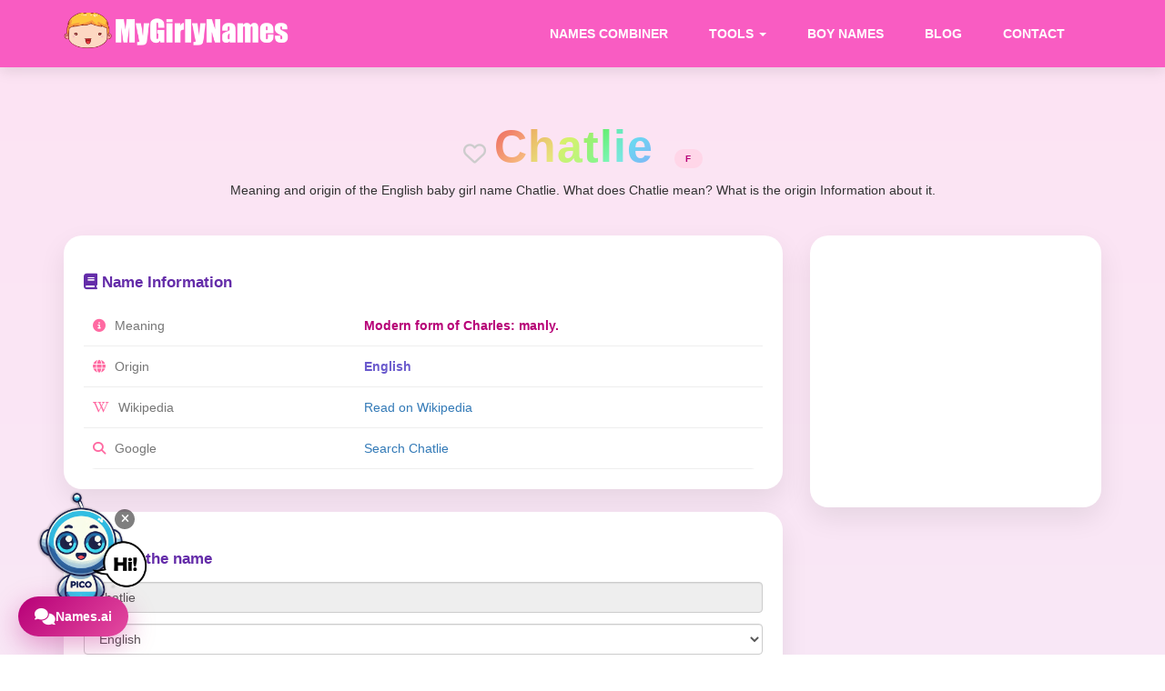

--- FILE ---
content_type: text/html; charset=UTF-8
request_url: https://www.mygirlynames.com/English-babynames/girls/Chatlie.html
body_size: 9410
content:

<!DOCTYPE html PUBLIC "-//W3C//DTD XHTML 1.0 Strict//EN"
  "http://www.w3.org/TR/xhtml1/DTD/xhtml1-strict.dtd">
<html xmlns="http://www.w3.org/1999/xhtml">
<head>

  <meta http-equiv="content-type" content="text/html;charset=utf-8" />
  <meta name="viewport" content="width=device-width, initial-scale=1.0">

  <title>Meaning of Chatlie, Information about First Name Chatlie, English Origin Names</title>
  <meta name="description" content="Meaning and information about Chatlie, What does Chatlie mean? Chatlie means Modern form of Charles: manly. Find similar names like Chatlie." />
  <meta name="keywords" content="cute baby girl names,girl names,unique baby girl names,pretty girl names,unusual girl names,baby girl names and meanings,female baby names,new names for girls,cool girl names,list of baby girl names
" />
  <meta name="robots" content="index, follow" />
  <meta http-equiv="Content-Language" content="en">

  
  <link rel="canonical" href="https://www.mygirlynames.com/English-babynames/girls/Chatlie.html" />

<!-- CSS -->
<link rel="stylesheet" href="https://maxcdn.bootstrapcdn.com/bootstrap/3.3.2/css/bootstrap.min.css">
<!--<link rel="stylesheet" href="http://www.mygirlynames.com/css/styles-sec.css">-->
<link rel="stylesheet" href="/css/styles.css">
<link rel="stylesheet" href="https://www.mygirlynames.com/css/styles_side.css">
<link rel="stylesheet" href="https://www.mygirlynames.com/css/chatbot-style.css?v=1768702079">
<link rel="stylesheet" href="https://www.mygirlynames.com/css/style-fav-names.css"> 
<link rel="stylesheet" href="https://cdnjs.cloudflare.com/ajax/libs/font-awesome/6.4.2/css/all.min.css">  
<link href="https://fonts.googleapis.com/css2?family=Montserrat:wght@500;600;700;800&display=swap" rel="stylesheet">

<link rel="icon" type="image/ico" href="https://www.mygirlynames.com/images/cutebabygirlnames.ico" />

<!-- Global site tag (gtag.js) - Google Analytics -->
<script async src="https://www.googletagmanager.com/gtag/js?id=UA-44230339-2"></script>
<script src="https://cdnjs.cloudflare.com/ajax/libs/jspdf/2.5.1/jspdf.umd.min.js"></script>
<script src="https://cdnjs.cloudflare.com/ajax/libs/jspdf-autotable/3.5.25/jspdf.plugin.autotable.min.js"></script>
<script>
  window.dataLayer = window.dataLayer || [];
  function gtag(){dataLayer.push(arguments);}
  gtag('js', new Date());
  gtag('config', 'UA-44230339-2');
</script>
<script async src="https://pagead2.googlesyndication.com/pagead/js/adsbygoogle.js?client=ca-pub-1502948638662409"
     crossorigin="anonymous"></script>


</head>

<body>

  
<!-- ================= NAVBAR ================= -->
<nav class="navbar navbar-modern">
  <div class="container">

    <div class="navbar-header">
      <a class="navbar-brand" href="/">
        <img src="https://www.mygirlynames.com/images/cutebabygirlnames.png" alt="Cute Baby Girl Names" class="brand-logo">
      </a>

              <button type="button" class="navbar-toggle" data-toggle="collapse" data-target=".navbar-collapse">
          <span class="icon-bar"></span>
          <span class="icon-bar"></span>
          <span class="icon-bar"></span>
        </button>
          </div>

    <div class="navbar-collapse collapse">
      <ul class="nav navbar-nav navbar-modern-nav">
        <li><a href="/combine-names">Names Combiner</a></li>

        <li class="dropdown">
          <a href="#" class="dropdown-toggle" data-toggle="dropdown">
            Tools <b class="caret"></b>
          </a>
          <ul class="dropdown-menu tool-dropdown">
            <li><a href="/Due-Date-Pregnancy-Calculator">Due Date Calculator</a></li>
            <li><a href="/names-by-meaning">Names by Meaning</a></li>
          </ul>
        </li>

        <li><a href="/boy">Boy Names</a></li>
        <li><a href="/blog">Blog</a></li>
        <li><a href="/blog/contact/">Contact</a></li>
      </ul>
    </div>

  </div>
</nav>

<section class="name-detail-page">
  <div class="container">

    <!-- HERO -->
    <div class="name-hero">
      <h1 class="name-title F">
        <a href="javascript:void(0)" 
                       class="no-row-click favorite-btn"
                       style="font-size:0.5em;text-decoration:none;" 
                       data-name="Chatlie" 
                       data-origin="English" 
                       data-meaning="Modern form of Charles: manly.">
                       <i class="far fa-heart"></i>
            </a>        <span id="cuteName">Chatlie        </span>
        <span class="gender-badge F">
          F      </span>

  </h1>

  <p class="name-sub">
    <p>Meaning and origin of the English baby girl name Chatlie. What does Chatlie mean? What is the origin Information about it.</p>
</p>
</div>

<!-- GRID -->
<div class="name-grid">

  <!-- LEFT -->
  <div class="name-left">

    <!-- INFO -->
    <div class="card">
        <h3><i class="fa fa-book"></i> Name Information</h3>

      <table id="detailstable">
          <tr>
            <td><i class="fa fa-info-circle"></i> Meaning</td>
            <td><strong class="text-meaning">Modern form of Charles: manly.</strong></td>
        </tr>
        <tr>
            <td><i class="fa fa-globe"></i> Origin</td>
            <td><strong class="text-origin">English</strong></td>
        </tr>
        <tr>
            <td><i class="fa-brands fa-wikipedia-w"></i> Wikipedia</td>
            <td>
              <a href="https://en.wikipedia.org/wiki/Chatlie" target="_blank" rel="nofollow">
                Read on Wikipedia
            </a>
        </td>
    </tr>
    <tr>
        <td><i class="fa fa-search"></i> Google</td>
        <td>
          <a href="https://www.google.com/search?q=Chatlie" target="_blank" rel="nofollow">
            Search Chatlie        </a>
    </td>
</tr>
</table>

</div>

<!-- HEAR IT -->
<div class="card audio-card">
  <h3><i class="fa fa-volume-up"></i> Hear the name</h3>
<div id="player"></div>
  <input class="form-control" id="txt" value="Chatlie" disabled>

  <select id="lang" class="form-control">
    <option value="en">English</option>
    <option value="fr">French</option>
    <option value="es">Spanish</option>
    <option value="de">German</option>
</select>

<button class="btn btn-primary hear-btn" onclick="getAudio()">
  <i class="fa fa-play"></i> Hear pronunciation
</button>
</div>

<!-- SHARE -->
<div class="card">
  <h3><i class="fa fa-heart"></i> Share this name</h3>

  <div class="post_social modern-share">

  <a onclick="genericSocialShare('https://www.facebook.com/sharer.php?u=https://www.mygirlynames.com/English-babynames/girls/Chatlie.html')" 
     class="share fb" title="Share on Facebook">
    <i class="fab fa-facebook-f"></i>
  </a>

  <a onclick="genericSocialShare('https://twitter.com/share?text=Chatlie&url=https://www.mygirlynames.com/English-babynames/girls/Chatlie.html')" 
     class="share tw" title="Share on Twitter">
    <i class="fab fa-twitter"></i>
  </a>

  <a onclick="genericSocialShare('https://www.linkedin.com/shareArticle?mini=true&url=https://www.mygirlynames.com/English-babynames/girls/Chatlie.html')" 
     class="share in" title="Share on LinkedIn">
    <i class="fab fa-linkedin-in"></i>
  </a>

  <a onclick="genericSocialShare('https://pinterest.com/pin/create/button/?url=https://www.mygirlynames.com/English-babynames/girls/Chatlie.html')" 
     class="share pin" title="Share on Pinterest">
    <i class="fab fa-pinterest-p"></i>
  </a>

  <a onclick="genericSocialShare('https://www.reddit.com/submit?url=https://www.mygirlynames.com/English-babynames/girls/Chatlie.html')" 
     class="share rd" title="Share on Reddit">
    <i class="fab fa-reddit-alien"></i>
  </a>

  <a onclick="genericSocialShare('mailto:?body=https://www.mygirlynames.com/English-babynames/girls/Chatlie.html')" 
     class="share mail" title="Share by Email">
    <i class="fa fa-envelope"></i>
  </a>

</div>

</div>

<!-- SIMILAR -->
<div class="card">
  <h3><i class="fa-solid fa-wand-magic-sparkles"></i> Similar names</h3>
  <div class="similar-names">
    <a class="show-loading sidebar-links_details_girl" href="https://www.mygirlynames.com/French-babynames/girls/Chantel.html" class="F">Chantel</a> <a class="show-loading sidebar-links_details_girl" href="https://www.mygirlynames.com/French-babynames/girls/Chantell.html" class="F">Chantell</a> <a class="show-loading sidebar-links_details_girl" href="https://www.mygirlynames.com/French-babynames/girls/Chanelle.html" class="F">Chanelle</a> <a class="show-loading sidebar-links_details_girl" href="https://www.mygirlynames.com/Hebrew-babynames/girls/Chayka.html" class="F">Chayka</a> <a class="show-loading sidebar-links_details_girl" href="https://www.mygirlynames.com/Latin-babynames/girls/Chastina.html" class="F">Chastina</a> <a class="show-loading sidebar-links_details_girl" href="https://www.mygirlynames.com/French-babynames/girls/Channelle.html" class="F">Channelle</a> <a class="show-loading sidebar-links_details_girl" href="https://www.mygirlynames.com/French-babynames/girls/Charmine.html" class="F">Charmine</a> <a class="show-loading sidebar-links_details_girl" href="https://www.mygirlynames.com/English-babynames/girls/Charly.html" class="F">Charly</a> <a class="show-loading sidebar-links_details_girl" href="https://www.mygirlynames.com/Cambodian-babynames/girls/Chanlina.html" class="F">Chanlina</a> <a class="show-loading sidebar-links_details_girl" href="https://www.mygirlynames.com/French-babynames/girls/Charie.html" class="F">Charie</a> </div>
</div>

</div>

<!-- RIGHT -->
<aside class="name-right">
    <div class="card ads-card">
      <div id="google-ads-1"></div>
<script>// <![CDATA[


    /* Calculate the width of available ad space */
    ad = document.getElementById('google-ads-1');

    if (ad.getBoundingClientRect().width) {
    adWidth = ad.getBoundingClientRect().width; // for modern browsers
    } else {
    adWidth = ad.offsetWidth; // for old IE
    }

    /* Replace ca-pub-XXX with your AdSense Publisher ID */
    google_ad_client = "ca-pub-1502948638662409";

    /* Replace 1234567890 with the AdSense Ad Slot ID */
    google_ad_slot = "6714938662";
    /* Do not change anything after this line */
    if ( adWidth >= 728 )
    google_ad_size = ["728", "90"]; /* Leaderboard 728x90 */
    else if ( adWidth >= 468 )
    google_ad_size = ["468", "60"]; /* Banner (468 x 60) */
    else if ( adWidth >= 336 )
    google_ad_size = ["336", "280"]; /* Large Rectangle (336 x 280) */
    else if ( adWidth >= 300 )
    google_ad_size = ["300", "250"]; /* Medium Rectangle (300 x 250) */
    else 
    google_ad_size = ["250", "250"]; /* Square (250 x 250) */

    document.write (
    '<ins class="adsbygoogle" style="text-align:center;display:inline-block;width:'     + google_ad_size[0] + 'px;height:'     + google_ad_size[1] + 'px" data-ad-client="'     + google_ad_client + '" data-ad-slot="'     + google_ad_slot + '"></ins>'
    );
    (adsbygoogle = window.adsbygoogle || []).push({});

// ]]></script><script src="https://pagead2.googlesyndication.com/pagead/js/adsbygoogle.js" async="">// <![CDATA[


// ]]></script>
  </div>
</aside>

</div>
</div>
</section>
<!-- loading overlay -->
<div id="loadingOverlay_lo">
  <div class="loading-box">
    <img 
      src="/images/find_a_cute_baby_girl_names.gif" 
      alt="My Girly Names"
      class="logo-beat">
    <p>Loading...</p>
  </div>
</div>

<script>
  //loading 

document.addEventListener("click", function (e) {

  const link = e.target.closest("a.show-loading");
  if (!link) return;

  // روابط خارجية أو target=_blank نخليهم
  if (link.target === "_blank") return;

  e.preventDefault();

  const overlay = document.getElementById("loadingOverlay_lo");
  if (overlay) {
    overlay.style.display = "flex";
  }

  // منع double click
  document.body.style.pointerEvents = "none";

  setTimeout(() => {
    window.location.href = link.href;
  }, 120);
});

window.addEventListener("pageshow", function () {
  const overlay = document.getElementById("loadingOverlay_lo");
  if (overlay) overlay.style.display = "none";
  document.body.style.pointerEvents = "auto";
});
    document.addEventListener("DOMContentLoaded", () => {
      const el = document.getElementById("cuteName");
      if (!el) return;

      const text = el.textContent.trim();
      el.innerHTML = "";

      [...text].forEach((char, i) => {
        const span = document.createElement("span");
        span.textContent = char;
        span.style.setProperty("--i", i);
        el.appendChild(span);
    });
  });
</script>


<div id="google-ads-1"></div>
<script>// <![CDATA[


    /* Calculate the width of available ad space */
    ad = document.getElementById('google-ads-1');

    if (ad.getBoundingClientRect().width) {
    adWidth = ad.getBoundingClientRect().width; // for modern browsers
    } else {
    adWidth = ad.offsetWidth; // for old IE
    }

    /* Replace ca-pub-XXX with your AdSense Publisher ID */
    google_ad_client = "ca-pub-1502948638662409";

    /* Replace 1234567890 with the AdSense Ad Slot ID */
    google_ad_slot = "6714938662";
    /* Do not change anything after this line */
    if ( adWidth >= 728 )
    google_ad_size = ["728", "90"]; /* Leaderboard 728x90 */
    else if ( adWidth >= 468 )
    google_ad_size = ["468", "60"]; /* Banner (468 x 60) */
    else if ( adWidth >= 336 )
    google_ad_size = ["336", "280"]; /* Large Rectangle (336 x 280) */
    else if ( adWidth >= 300 )
    google_ad_size = ["300", "250"]; /* Medium Rectangle (300 x 250) */
    else 
    google_ad_size = ["250", "250"]; /* Square (250 x 250) */

    document.write (
    '<ins class="adsbygoogle" style="text-align:center;display:inline-block;width:'     + google_ad_size[0] + 'px;height:'     + google_ad_size[1] + 'px" data-ad-client="'     + google_ad_client + '" data-ad-slot="'     + google_ad_slot + '"></ins>'
    );
    (adsbygoogle = window.adsbygoogle || []).push({});

// ]]></script><script src="https://pagead2.googlesyndication.com/pagead/js/adsbygoogle.js" async="">// <![CDATA[


// ]]></script>


<!-- ================= LATEST ARTICLES ================= -->
<section class="latest-articles-section">
    <div class="container">
        <h2 class="text-center">Latest from our Blog</h2>
        <section class="latest-articles-section">
    <div class="container">
        <div class="latest-articles-grid">
                    <div class="article-card">
                <div class="card-img">
                    <img src="https://www.mygirlynames.com/blog/wp-content/uploads/2026/01/The-Future-of-Family-Why-Hybrid-Parenting-is-the-Top-Trend-of-2026.png" alt="The Future of Family: Why Hybrid Parenting is the Top Trend of 2026">
                    <span><h4>Blog</h4></span>
                </div>
                <div class="card-desc">
                    <h3>The Future of Family: Why Hybrid Parenting is the Top Trend of 2026</h3>
                    <p>
In 2026, the landscape of raising children has shifted dramatically. The era of "all-or-nothing" pa...</p>
                    <a href="https://www.mygirlynames.com/blog/the-future-of-family-why-hybrid-parenting-is-the-top-trend-of-2026/" class="read-more">Read More</a>   
                </div>
            </div>
                    <div class="article-card">
                <div class="card-img">
                    <img src="https://www.mygirlynames.com/blog/wp-content/uploads/2025/12/Smart-Sleep-Showdown-SNOO-Cradlewise-FDA-Monitors.png" alt="Smart Sleep Showdown: SNOO, Cradlewise, &amp; FDA Monitors">
                    <span><h4>Blog</h4></span>
                </div>
                <div class="card-desc">
                    <h3>Smart Sleep Showdown: SNOO, Cradlewise, &amp; FDA Monitors</h3>
                    <p>
The first year of parenting is often defined by a quest for sleep. For high-tech parents willing to...</p>
                    <a href="https://www.mygirlynames.com/blog/ultimate-smart-sleep-showdown-snoo-vs-cradlewise-the-critical-role-of-fda-cleared-monitors/" class="read-more">Read More</a>   
                </div>
            </div>
                    <div class="article-card">
                <div class="card-img">
                    <img src="https://www.mygirlynames.com/blog/wp-content/uploads/2025/12/The-Essential-Blueprint-Creating-a-Will-and-Guardianship-for-New-Parents-my-girly-names.png" alt="The Essential Blueprint: Creating a Will and Guardianship for New Parents">
                    <span><h4>Blog</h4></span>
                </div>
                <div class="card-desc">
                    <h3>The Essential Blueprint: Creating a Will and Guardianship for New Parents</h3>
                    <p>
The moment a child enters your life, the focus shifts entirely to their safety, happiness, and futu...</p>
                    <a href="https://www.mygirlynames.com/blog/the-essential-blueprint-creating-a-will-and-guardianship-for-new-parents/" class="read-more">Read More</a>   
                </div>
            </div>
                </div>
    </div>
</section>
    </div>
</section>
<!-- ================= FOOTER ================= -->
<footer class="site-footer">

    <div class="container">
        <div class="row">

            <!-- ABOUT -->
            <div class="col-md-4">
                <h4 class="footer-title">My Girly Names</h4>
                <p>
                    Discover thousands of unique, cute and meaningful baby girl names
                    from cultures around the world.
                </p>
            </div>

            <!-- QUICK LINKS -->
            <div class="col-md-4 footer-links">
                <h4 class="footer-title">Quick Links</h4>
                <a href="https://www.mygirlynames.com/">Home</a>
                <a href="https://www.mygirlynames.com/combine-names">Names Combiner</a>
                <a href="https://www.mygirlynames.com/names-by-meaning">Names by Meaning</a>
                <a href="https://www.mygirlynames.com/Due-Date-Pregnancy-Calculator">Due Date Calculator</a>
                <a href="https://www.mygirlynames.com/blog">Blog</a>
                <a href="https://www.mygirlynames.com/blog/contact/">Contact</a>
            </div>

            <!-- SOCIAL -->
            <div class="col-md-4 text-center">
                <h4 class="footer-title">Follow Us</h4>
                <div class="footer-social">
                    <a href="https://www.facebook.com/Cute-Baby-Girl-Names-2008000719269999/" target="_blank">
                        <i class="fab fa-facebook"></i>
                    </a>
                    <a href="https://www.instagram.com/cutebabynames11" target="_blank">
                        <i class="fab fa-instagram"></i>
                    </a>
                    <a href="https://www.youtube.com/channel/UCT3WdPQrKmRXY11F61foztA/" target="_blank">
                        <i class="fab fa-youtube"></i>
                    </a>
                    <a href="https://twitter.com/NamesGirly" target="_blank">
                        <i class="fa-brands fa-x-twitter"></i>
                    </a>
                    <a href="https://www.pinterest.com/Babynames22/" target="_blank">
                        <i class="fab fa-pinterest"></i>
                    </a>
                </div>
            </div>

        </div>

        <div class="footer-bottom">
            © 2026 – Powered by
            <a href="https://www.mygirlynames.com" title="Cute Baby Girl Names">Unique & Rare Girl Names</a> |
            <a href="https://www.mygirlynames.com/blog/privacy-policy/" target="_blank">Privacy Policy</a>
        </div>

    </div>

</footer>


<div id="fav-container">
        <div id="fav-list-panel">
            <div class="fav-list-header">
                <span><i class="fas fa-star"></i> My Favorite Names</span>
                <span class="close-fav" id="close-fav-panel" title="Minimize">&times;</span>
            </div>
            <div class="fav-list-content" id="fav-items-wrapper"></div>
            <div class="fav-footer">
                <button id="export-pdf-btn" class="btn btn-danger btn-block" style="width:100%; border-radius: 5px;">
                    <i class="fas fa-file-pdf"></i> Download PDF List
                </button>
            </div>
        </div>
        <div id="fav-header-box">
            <i class="fas fa-heart"></i> <span id="fav-count">0</span> Names Saved
        </div>
    </div>

<!-- ================= CHATBOT (GLOBAL) ================= -->

<style>
/* =========================
   Pico floating image
========================= */
#pico-image-container {
    position: fixed;
    left: 20px;
    bottom: 35px;
    z-index: 500;
}

#pico-image {
    max-width: 150px;
    height: auto;
    cursor: pointer;
    animation: wiggle 1s ease-in-out;
    transition: opacity .4s ease, transform .4s ease;
}

#pico-image:hover {
    transform: scale(1.05);
}

.hide-image {
    opacity: 0;
    pointer-events: none;
}

/* =========================
   Chatbot Toggle Button
========================= */
.chatbot-button {
    position: fixed;
    left: 20px;
    bottom: 20px;
    z-index: 600;
    background: linear-gradient(135deg, #b70077, #e44aa0);
    color: #fff;
    border: none;
    border-radius: 40px;
    padding: 12px 18px;
    font-size: 14px;
    cursor: pointer;
    display: flex;
    align-items: center;
    gap: 8px;
    box-shadow: 0 10px 30px rgba(183,0,119,.35);
    transition: all .3s ease;
}

.chatbot-button:hover {
    transform: translateY(-2px);
    box-shadow: 0 15px 40px rgba(183,0,119,.45);
}

/* =========================
   Chatbot Container
========================= */
.chatbot-container {
    position: fixed;
    right: 20px;
    bottom: 20px;
    width: 360px;
    max-width: 95%;
    height: 520px;
    background: rgba(255,255,255,.95);
    backdrop-filter: blur(10px);
    border-radius: 18px;
    box-shadow: 0 20px 60px rgba(0,0,0,.2);
    overflow: hidden;
    z-index: 1000;
}

/* =========================
   Header
========================= */
.chatbot-header {
    background: linear-gradient(135deg, #b70077, #e44aa0);
    color: #fff;
    padding: 12px 15px;
    display: flex;
    justify-content: space-between;
    align-items: center;
}

.chatbot-profile {
    display: flex;
    align-items: center;
    gap: 10px;
    font-weight: 600;
    font-size: 14px;
}

.chatbot-profile-pic {
    width: 34px;
    height: 34px;
    border-radius: 50%;
    border: 2px solid #fff;
}

.chatbot-close {
    background: transparent;
    border: none;
    color: #fff;
    font-size: 18px;
    cursor: pointer;
}

/* =========================
   Body
========================= */
.chatbot-body {
    display: flex;
    flex-direction: column;
    height: calc(100% - 55px);
}

#chatbot-messages {
    flex: 1;
    padding: 15px;
    overflow-y: auto;
    font-size: 14px;
}

/* =========================
   Footer / Input
========================= */
.chat-footer {
    display: flex;
    padding: 10px;
    border-top: 1px solid #eee;
    background: #fafafa;
}

.chat-input {
    flex: 1;
    border: 1px solid #ddd;
    border-radius: 25px;
    padding: 10px 14px;
    font-size: 14px;
    outline: none;
}

.chat-input:focus {
    border-color: #b70077;
}

.send-button {
    margin-left: 8px;
    background: #b70077;
    color: #fff;
    border: none;
    border-radius: 50%;
    width: 40px;
    height: 40px;
    cursor: pointer;
    font-size: 16px;
    transition: background .3s ease;
}

.send-button:hover {
    background: #9e0066;
}

/* =========================
   Animations
========================= */
@keyframes wiggle {
    0%,100% { transform: rotate(0); }
    15% { transform: rotate(-6deg); }
    30% { transform: rotate(6deg); }
    45% { transform: rotate(-4deg); }
    60% { transform: rotate(4deg); }
}

/* =========================
   Mobile
========================= */
@media (max-width: 480px) {
    .chatbot-container {
        width: 100%;
        height: 100%;
        right: 0;
        bottom: 0;
        border-radius: 0;
    }

    #pico-image {
        max-width: 120px;
    }
}

/* Nouveau style pour le bouton de fermeture de l'image Pico */
#pico-wrapper {
    position: fixed;
    left: 20px;
    bottom: 35px;
    z-index: 500;
    display: flex;
    flex-direction: column;
    align-items: flex-end;
}

#pico-close-btn {
    background: rgba(0, 0, 0, 0.5);
    color: white;
    border: none;
    border-radius: 50%;
    width: 22px;
    height: 22px;
    font-size: 12px;
    cursor: pointer;
    display: flex;
    align-items: center;
    justify-content: center;
    margin-bottom: 103px; /* Pour qu'il chevauche un peu l'image */
    margin-left: 106px;
    z-index: 501;
    transition: background 0.3s;
}

#pico-close-btn:hover {
    background: #b70077;
}

/* On cache tout le groupe quand l'utilisateur clique sur fermer */
.hidden-pico {
    display: none !important;
}

/* =========================
   Tablettes (max-width: 768px)
========================= */
@media (max-width: 768px) {
    #pico-close-btn {
        margin-bottom: 104px;
        margin-left: 103px;
        width: 22px;
        height: 22px;
    }
}

/* =========================
   Mobiles (max-width: 480px)
========================= */
@media (max-width: 480px) {
    #pico-close-btn {
        /* On ajuste car l'image est plus petite sur mobile */
        margin-bottom: 77px;
        margin-left: 87px;
        width: 20px;
        height: 20px;
        font-size: 11px;
    }
}

/* Cache le wrapper si nécessaire via JS */
.hidden-pico {
    display: none !important;
}
</style>



<div id="pico-wrapper">
    <button id="pico-close-btn" title="Fermer l'assistant"><i class="fa fa-close"></i></button>
    <div id="pico-image-container">
        <img src="https://www.mygirlynames.com//images/pico-chatbot-ai-for-baby-names.png" alt="Pico Chatbot" id="pico-image">
    </div>
</div>

<button id="chatbot-toggle" class="chatbot-button">
    <i class="fa fa-comments" style="font-size: 1.3em;"></i>
    <strong>Names.ai</strong></strong></strong>
</button>

<!-- Chatbot Container -->
<div id="chatbot-container" class="chatbot-container" style="display: none;">
    <div id="chatbot-header" class="chatbot-header">
        <div class="chatbot-profile">
        <img src="https://www.mygirlynames.com/images/image_chatbot_pico_to_find_names_for_your_baby.png" alt="Pico" class="chatbot-profile-pic">
        <span>Pico AI Name Assistant</span>
        </div>
        <button id="chatbot-close" class="chatbot-close"><i class="fa-solid fa-xmark"></i></button>
    </div>
    <div id="chatbot-body" class="chatbot-body">
        <div id="chatbot-messages"></div>
        <!-- User input area -->
        <div class="chat-footer">
            <input type="text" id="chatbot-input" class="chat-input" placeholder="Type a message...">
            <button id="chatbot-send" class="send-button"><i class="fa-solid fa-paper-plane"></i></button>
        </div>
    </div>
    <!-- Buttons for user choices outside message bubble -->
   
</div>


<!-- ================= SCRIPTS ================= -->

<script src="https://ajax.googleapis.com/ajax/libs/jquery/1.11.1/jquery.min.js"></script>
<script src="https://code.jquery.com/jquery-migrate-1.2.1.min.js"></script>
<script src="https://maxcdn.bootstrapcdn.com/bootstrap/3.3.2/js/bootstrap.min.js"></script>

<script>
function genericSocialShare(url){
    window.open(url,'sharer','toolbar=0,status=0,width=648,height=395');
    return true;
}
</script>

<script>
function init() {
    var vidDefer = document.getElementsByTagName('iframe');
    for (var i = 0; i < vidDefer.length; i++) {
        if (vidDefer[i].getAttribute('data-src')) {
            vidDefer[i].setAttribute('src', vidDefer[i].getAttribute('data-src'));
        }
    }
}
window.onload = init;
</script>

<script src="https://www.mygirlynames.com/js/chatbot.js?v=1768775137"></script>

    <script>
    (function() {
        const { jsPDF } = window.jspdf;
        let favorites = JSON.parse(localStorage.getItem('my_fav_names')) || [];

        function updateUI() {
            const wrapper = document.getElementById('fav-items-wrapper');
            const headerBox = document.getElementById('fav-header-box');
            const panel = document.getElementById('fav-list-panel');
            const countSpan = document.getElementById('fav-count');
            const pdfBtn = document.getElementById('export-pdf-btn');
            
            countSpan.innerText = favorites.length;
            pdfBtn.disabled = (favorites.length === 0);
            
            if (favorites.length > 0) {
                if (panel.style.display !== 'flex') headerBox.style.display = 'block';
            } else {
                headerBox.style.display = 'none';
                panel.style.display = 'none';
            }
            
            wrapper.innerHTML = '';
            if(favorites.length === 0) {
                wrapper.innerHTML = '<p style="text-align:center; color:#999; margin-top:20px;">No names saved yet.</p>';
            }

            favorites.forEach((f) => {
                // FIXED: Passed both Name and Origin to the removeFavorite function
                wrapper.innerHTML += `
                    <div class="fav-item">
                        <div class="fav-item-info">
                            <strong>${f.name}</strong>
                            <small>${f.origin}</small>
                        </div>
                        <i class="fas fa-trash-alt remove-fav" onclick="removeFavorite('${f.name.replace(/'/g, "\\'")}', '${f.origin.replace(/'/g, "\\'")}')"></i>
                    </div>`;
            });

            document.querySelectorAll('.favorite-btn').forEach(btn => {
                // FIXED: Check IF Name AND Origin match
                const isActive = favorites.some(f => f.name === btn.dataset.name && f.origin === btn.dataset.origin);
                
                btn.classList.toggle('active', isActive);
                const icon = btn.querySelector('i');
                if (icon) icon.classList.replace(isActive ? 'far' : 'fas', isActive ? 'fas' : 'far');
            });
        }

        // FIXED: Function now accepts Name AND Origin
        window.removeFavorite = function(name, origin) {
            // Remove only the item where BOTH name and origin match
            favorites = favorites.filter(f => !(f.name === name && f.origin === origin));
            localStorage.setItem('my_fav_names', JSON.stringify(favorites));
            updateUI();
        };

        document.body.addEventListener('click', function(e) {
            const btn = e.target.closest('.favorite-btn');
            if (btn) {
                e.preventDefault();
                // Ensure origin is defined to prevent errors if dataset is missing
                const name = btn.dataset.name;
                const origin = btn.dataset.origin || ''; 
                const meaning = btn.dataset.meaning || '';

                const data = { name: name, origin: origin, meaning: meaning };
                
                // FIXED: Find index based on Name AND Origin
                const index = favorites.findIndex(f => f.name === data.name && f.origin === data.origin);
                
                if (index === -1) favorites.push(data);
                else favorites.splice(index, 1);
                
                localStorage.setItem('my_fav_names', JSON.stringify(favorites));
                updateUI();
            }
        });

        document.getElementById('fav-header-box').addEventListener('click', () => {
            document.getElementById('fav-list-panel').style.display = 'flex';
            document.getElementById('fav-header-box').style.display = 'none';
        });

        document.getElementById('close-fav-panel').addEventListener('click', (e) => {
            e.stopPropagation();
            document.getElementById('fav-list-panel').style.display = 'none';
            document.getElementById('fav-header-box').style.display = 'block';
        });

        // PDF GENERATION WITH LOGO AND FOOTER LINK
        document.getElementById('export-pdf-btn').addEventListener('click', function(e) {
            if (favorites.length === 0) return;
            e.stopImmediatePropagation();
            
            const doc = new jsPDF();
            const logoUrl = "/images/cutebabygirlnames.png";
            
            // Add Header Background
            doc.setFillColor(231, 76, 60);
            doc.rect(0, 0, 210, 40, 'F');
            
            // Function to build PDF after image is loaded
            const img = new Image();
            img.src = logoUrl;
            img.onload = function() {
                // Draw Logo (x, y, width, height)
                doc.addImage(img, 'PNG', 10, 5, 25, 5);
                
                doc.setTextColor(255, 255, 255);
                doc.setFontSize(20);
                doc.text("MY FAVORITE GIRL NAMES", 115, 25, { align: 'center' });
                
                doc.autoTable({
                    startY: 50,
                    head: [['#', 'Name', 'Origin', 'Meaning']],
                    body: favorites.map((f, i) => [i + 1, f.name, f.origin, f.meaning]),
                    headStyles: { fillColor: [231, 76, 60] },
                    margin: { bottom: 20 }, // Leave space for footer
                    didDrawPage: function (data) {
                        // FOOTER
                        doc.setFontSize(10);
                        doc.setTextColor(100);
                        const footerText = "Visit our website for more names: ";
                        const linkText = "mygirlynames.com";
                        const pageSize = doc.internal.pageSize;
                        const pageHeight = pageSize.height ? pageSize.height : pageSize.getHeight();
                        
                        doc.text(footerText, data.settings.margin.left, pageHeight - 10);
                        
                        doc.setTextColor(231, 76, 60);
                        doc.textWithLink(linkText, data.settings.margin.left + doc.getTextWidth(footerText), pageHeight - 10, { url: "https://mygirlynames.com" });
                    }
                });
                
                doc.save('my-favorite-names.pdf');
            };

            // Fallback if image fails to load
            img.onerror = function() {
                doc.setTextColor(255, 255, 255);
                doc.text("MY FAVORITE NAMES", 105, 25, { align: 'center' });
                doc.autoTable({
                    startY: 50,
                    head: [['#', 'Name', 'Origin', 'Meaning']],
                    body: favorites.map((f, i) => [i + 1, f.name, f.origin, f.meaning]),
                    headStyles: { fillColor: [231, 76, 60] },
                    didDrawPage: function (data) {
                        const pageHeight = doc.internal.pageSize.getHeight();
                        doc.setFontSize(10);
                        doc.setTextColor(231, 76, 60);
                        doc.textWithLink("Visit mygirlynames.com", 105, pageHeight - 10, { url: "https://mygirlynames.com", align: 'center' });
                    }
                });
                doc.save('my-favorite-names.pdf');
            };
        });

        updateUI();
    })();
</script>
<!-- Javascript for text to speech -->
<script>
function getAudio(){
  var txt=jQuery('#txt').val();
  var lang=jQuery('#lang').val();

  jQuery.ajax({
    url:'https://www.mygirlynames.com/inc/get_voice.php',
    type:'post',
    data:{ txt: txt, voice: lang },
    beforeSend: function ( xhr ) {    
      $("#player").html("Loading Please Wait...");
                },
    success:function(result){
      jQuery('#player').html(result);
    }
  });
}
</script>
<!-- Javascript for Scroll Down -->

<script defer src="https://static.cloudflareinsights.com/beacon.min.js/vcd15cbe7772f49c399c6a5babf22c1241717689176015" integrity="sha512-ZpsOmlRQV6y907TI0dKBHq9Md29nnaEIPlkf84rnaERnq6zvWvPUqr2ft8M1aS28oN72PdrCzSjY4U6VaAw1EQ==" data-cf-beacon='{"version":"2024.11.0","token":"369ca42740c8463a983dd3d5b67398e6","r":1,"server_timing":{"name":{"cfCacheStatus":true,"cfEdge":true,"cfExtPri":true,"cfL4":true,"cfOrigin":true,"cfSpeedBrain":true},"location_startswith":null}}' crossorigin="anonymous"></script>
</body>
</html>



--- FILE ---
content_type: text/html; charset=utf-8
request_url: https://www.google.com/recaptcha/api2/aframe
body_size: 267
content:
<!DOCTYPE HTML><html><head><meta http-equiv="content-type" content="text/html; charset=UTF-8"></head><body><script nonce="m8VUcdWXdznFOTAkcEdS6A">/** Anti-fraud and anti-abuse applications only. See google.com/recaptcha */ try{var clients={'sodar':'https://pagead2.googlesyndication.com/pagead/sodar?'};window.addEventListener("message",function(a){try{if(a.source===window.parent){var b=JSON.parse(a.data);var c=clients[b['id']];if(c){var d=document.createElement('img');d.src=c+b['params']+'&rc='+(localStorage.getItem("rc::a")?sessionStorage.getItem("rc::b"):"");window.document.body.appendChild(d);sessionStorage.setItem("rc::e",parseInt(sessionStorage.getItem("rc::e")||0)+1);localStorage.setItem("rc::h",'1769585636036');}}}catch(b){}});window.parent.postMessage("_grecaptcha_ready", "*");}catch(b){}</script></body></html>

--- FILE ---
content_type: text/css
request_url: https://www.mygirlynames.com/css/styles.css
body_size: 8494
content:
/* ======================================================
   GLOBAL BACKGROUND (FULL PAGE – NO BREAK)
====================================================== */
html {

    min-height: 100%;
    background: linear-gradient(180deg, #fde3f3 0%, #eef4ff 100%);
}

body {

    min-height: 100vh;
    margin: 0;
    padding: 0;
    background: transparent !important;
}

/* Neutraliser Bootstrap visuellement */
.container,
.row {
    background: transparent;
}

.hero h1 {

    font-family: 'Montserrat', sans-serif;
    font-weight: 700; /* bien bold pour titre */
    font-size: 36px;
    color: #9C27B0;
    line-height: 1.2;
    text-shadow: 1px 1px 2px rgba(0,0,0,0.1); /* léger effet pour ressortir */
}


/* ======================================================
   NAVBAR
====================================================== */
.navbar {
    border-radius: 0;
    margin-bottom: 0;
    border: none;
}

/* ======================================================
   HERO
====================================================== */
.hero {
    background: transparent;
    padding: 80px 20px;
    text-align: center;
}

.hero h1 {
    font-size: 34px;
    font-weight: bold;
    margin-bottom: 25px;
}

.hero-search {
    max-width: 700px;
    margin: 0 auto 40px;
}

.hero-search input {
    height: 55px;
    border-radius: 40px;
    border: 2px solid #f95cc2;
    padding: 0 25px;
    font-size: 18px;
    margin-bottom: 5px;
}
.hero-search select {
    height: 55px;
    border-radius: 40px;
    border: 2px solid #f95cc2;
    padding: 0 25px;
    font-size: 18px;
    margin-bottom: 5px;
}
/* ======================================================
   FEATURE CARDS
====================================================== */
.feature-cards {
    display: flex;
    gap: 20px;
    justify-content: center;
    flex-wrap: wrap;
}

.feature-card {
    background: rgba(255,255,255,0.96);
    width: 260px;
    padding: 25px;
    border-radius: 18px;
    box-shadow: 0 10px 25px rgba(0,0,0,0.08);
    transition: transform 0.3s ease;
}

.feature-card:hover {
    transform: translateY(-6px);
}

.feature-card i {
    font-size: 32px;
    color: #f95cc2;
    margin-bottom: 10px;
}

.feature-card h3 {
    font-size: 18px;
    font-weight: bold;
}

.feature-card a {
    display: inline-block;
    margin-top: 10px;
    background: #f95cc2;
    color: #fff;
    padding: 8px 18px;
    border-radius: 20px;
    text-decoration: none;
    font-weight: bold;
}

/* ======================================================
   LATEST ARTICLES
====================================================== */
.latest-articles-section {
    margin: 60px 0;
    background: transparent;
}

.latest-articles-section h2 {
    font-weight: bold;
    margin-bottom: 30px;
}

/* ======================================================
   FOOTER
====================================================== */
.site-footer {
    background: transparent;
    padding: 60px 0 20px;
    border-top: 1px solid rgba(0,0,0,0.08);
}

.footer-title {
    font-weight: bold;
    margin-bottom: 15px;
    color: #333;
}

.footer-links a {
    display: block;
    color: #666;
    margin-bottom: 8px;
    text-decoration: none;
}

.footer-links a:hover {
    color: #f95cc2;
}

.footer-social a {
    font-size: 22px;
    margin: 0 10px;
    color: #f95cc2;
}

.footer-bottom {
    border-top: 1px solid rgba(0,0,0,0.08);
    margin-top: 30px;
    padding-top: 15px;
    font-size: 13px;
    color: #999;
    text-align: center;
}

/* ======================================================
   Z-INDEX SAFETY
====================================================== */
.hero,
.latest-articles-section,
.site-footer {
    position: relative;
    z-index: 1;
}

/* ======================================================
   LATEST ARTICLES – MODERN GRID
====================================================== */

/* ================= LATEST ARTICLES – MODERN GRID ================= */

/* Conteneur flex pour aligner toutes les cartes */
.latest-articles-grid {
    display: flex;
    flex-wrap: wrap;
    gap: 30px;
    justify-content: center;
    margin-top: 30px;
}

/* Carte article */
.article-card {
    background: rgba(255,255,255,0.96);
    border-radius: 18px;
    overflow: hidden;
    width: 320px;               /* même largeur pour toutes */
    display: flex;
    flex-direction: column;
    box-shadow: 0 10px 25px rgba(0,0,0,0.08);
    transition: transform .3s ease, box-shadow .3s ease;
}

.article-card:hover {
    transform: translateY(-6px);
    box-shadow: 0 16px 35px rgba(0,0,0,0.12);
}

/* Image */
.article-card .card-img {
    position: relative;
}

.article-card .card-img img {
    width: 100%;
    height: 190px;
    object-fit: cover;
}

.article-card .card-img h4 {
    position: absolute;
    bottom: 10px;
    left: 10px;
    color: #fff;
    background: rgba(0,0,0,0.5);
    padding: 4px 8px;
    border-radius: 4px;
    font-size: 13px;
    margin: 0;
}

/* Contenu */
.article-card .card-desc {
    padding: 20px;
    display: flex;
    flex-direction: column;
    flex: 1;
}

/* Titre */
.article-card .card-desc h3 {
    font-size: 18px;
    font-weight: bold;
    margin-bottom: 10px;
    line-height: 1.4;
    color: #333;
}

/* Extrait */
.article-card .card-desc p {
    font-size: 14px;
    color: #666;
    line-height: 1.6;
    flex: 1;
}

/* Bouton lire plus */
.article-card .card-desc a.read-more {
    align-self: flex-start;
    margin-top: 15px;
    background: #f95cc2;
    color: #fff;
    padding: 8px 18px;
    border-radius: 20px;
    text-decoration: none;
    font-size: 13px;
    font-weight: bold;
    transition: background 0.3s ease;
}

.article-card .card-desc a.read-more:hover {
    background: #e04ca6;
}

/* ================= RESPONSIVE ================= */
@media (max-width: 991px) {
    .article-card {
        width: 45%;  /* 2 cartes par ligne sur tablette */
    }
}

@media (max-width: 767px) {
    .article-card {
        width: 100%; /* 1 carte par ligne sur mobile */
    }
}
/* ================= NAVBAR MODERNE ================= */
.navbar-modern {
    background: #f95cc2;
    border: none;
    border-radius: 0;
    box-shadow: 0 4px 15px rgba(0,0,0,0.1);
    padding: 10px 0;
    position: relative;
    z-index: 1000;
}
.navbar-brand
 {
  
    padding: 4px 15px !important;
}

.navbar-modern .brand-logo {
    height: 40px;
    transition: transform 0.3s ease;
}

.navbar-modern .brand-logo:hover {
    transform: scale(1.1);
}   

.navbar-modern-nav > li > a {
    color: #fff;
    font-weight: bold;
    text-transform: uppercase;
    padding: 12px 20px;
    transition: background 0.3s ease, color 0.3s ease;
    border-radius: 20px;
    margin: 5px 5px 5px 0;
}

.navbar-modern-nav > li > a:hover,
.navbar-modern-nav > li.active > a {
    background: rgba(255,255,255,0.2);
    color: #fff;
}

.navbar-modern .dropdown-menu {
    border-radius: 12px;
    box-shadow: 0 6px 25px rgba(0,0,0,0.1);
    background: #fff;
}

.navbar-modern .dropdown-menu li a {
    color: #333;
    padding: 10px 20px;
    font-weight: normal;
}

.navbar-modern .dropdown-menu li a:hover {
    background: #f95cc2;
    color: #fff;
}



/* Toggle mobile */
.navbar-modern .navbar-toggle {
    border: none;
    background: transparent !important;
}

.navbar-modern .icon-bar {
    background-color: #fff;
}
/* ================= DROPDOWN ANIMATION ================= */
.navbar-modern .dropdown-menu {
    border-radius: 12px;
    box-shadow: 0 6px 25px rgba(0,0,0,0.1);
    background: #fff;

    opacity: 0;           /* invisible par défaut */
    transform: translateY(-10px); /* décalé vers le haut */
    transition: opacity 0.3s ease, transform 0.3s ease;
    display: block;       /* pour permettre animation */
    visibility: hidden;   /* caché initialement */
}

/* Quand dropdown est visible */
.navbar-modern .dropdown.open .dropdown-menu,
.navbar-modern .dropdown:hover .dropdown-menu {
    opacity: 1;
    transform: translateY(0); /* revient à sa place */
    visibility: visible;
}

/* Liens à l'intérieur du dropdown */
.navbar-modern .dropdown-menu li a {
    color: #9625a9;
    padding: 10px 20px;
    font-weight: normal;
    transition: background 0.3s ease, color 0.3s ease;
}

.navbar-modern .dropdown-menu li a:hover {
    background: #fde4f4;
    color: #E91E63;
}
.hero-subtitle {
    max-width: 780px;
    margin: 15px auto 35px;
    font-family: 'Montserrat', sans-serif;
    font-size: 17px;
    font-weight: 500;
    line-height: 1.7;
    color: rgb(183, 0, 119);
    text-align: center;
}

/* mise en valeur du chiffre */
.hero-subtitle strong {
    color: #9C27B0;
    font-weight: 700;
}

/* responsive */
@media (max-width: 768px) {
    .hero-subtitle {
        font-size: 15px;
        padding: 0 15px;
    }

    .navbar-nav {

        float: right !important;

    }
}

.hero-search-form select {
    margin-top: 10px;
    margin-bottom: 10px;
    height: 46px;
    border-radius: 30px;
    padding: 0 18px;
    border: none;
    min-width: 220px;
}

.hero-select {
    background: #fff;
    color: #333;
}

.hero-btn {
    height: 46px;
    border-radius: 30px;
    background: #f95cc2;
    color: #fff;
    font-weight: bold;
    padding: 0 30px;
    border: none;
}

.hero-btn:hover {
    background: #e14bb0;
}
.hero-native-select {
    display: none;
}

/* wrapper */
.hero-custom-select {
    position: relative;
    height: 55px;
    min-width: 240px;
    border-radius: 40px;
    border: 2px solid #f95cc2;
    padding: 0 25px;
    font-size: 18px;
    background: #fff;
    cursor: pointer;
    display: flex;
    align-items: center;
    justify-content: space-between;
    margin-bottom: 5px;
}

/* selected text */
.hero-custom-select .selected {
    color: #333;
}

/* dropdown list */
.hero-custom-select .options {
    position: absolute;
    top: 68px;
    left: 0;
    width: 100%;
    max-height: 280px;
    overflow-y: auto;
    background: #fff;
    border-radius: 20px;
    box-shadow: 0 15px 30px rgba(0,0,0,0.12);
    opacity: 0;
    transform: translateY(-10px);
    pointer-events: none;
    transition: all .3s ease;
    z-index: 999;
}

/* active */
.hero-custom-select.open .options {
    opacity: 1;
    transform: translateY(0);
    pointer-events: auto;
}

/* option item */
.hero-custom-select .options li {
    padding: 12px 20px;
    transition: background .2s;
}

.hero-custom-select .options li:hover {
    background: #fde3f3;
}
.hero-custom-select .options {
    list-style: none;
    padding-left: 0;
    margin: 0;
}

.hero-custom-select .options li {
    list-style: none;
}
.hero-custom-select {
  position: relative;
  min-width: 220px;
  cursor: pointer;
}

.hero-custom-select .select-dropdown {
  position: absolute;
  top: 115%;
  left: 0;
  width: 100%;
  background: #fff;
  border-radius: 14px;
  box-shadow: 0 12px 35px rgba(0,0,0,.12);
  padding: 10px;
  display: none;
  z-index: 50;
}

.hero-custom-select.open .select-dropdown {
  display: block;
}

.select-search {
  width: 100%;
  padding: 10px 14px;
  border-radius: 20px;
  border: 1px solid #ddd;
  margin-bottom: 8px;
  font-size: 14px;
}

.hero-custom-select .options {
  list-style: none;
  padding: 0;
  margin: 0;
  max-height: 200px;
  overflow-y: auto;
}

/* ================= SIDEBAR MODERN ================= */
.sidebar-modern {
  display: flex;
  flex-direction: column;
  gap: 25px;
}

.sidebar-card {
  background: rgba(255,255,255,0.96);
  border-radius: 18px;
  padding: 20px;
  box-shadow: 0 10px 25px rgba(0,0,0,.08);
}

.sidebar-card h4 {
  font-size: 17px;
  font-weight: 700;
  margin-bottom: 15px;
  color: #9C27B0;
}

.sidebar-card h4 i {
  color: #f95cc2;
  margin-right: 6px;
}

/* LINKS */
.sidebar-links {
  display: flex;
  flex-wrap: wrap;
  gap: 8px;
}

.sidebar-links a {
  background: #fde3f3;
  color: #9C27B0;
  padding: 6px 12px;
  border-radius: 20px;
  font-size: 13px;
  text-decoration: none;
  transition: all .2s ease;
}

.sidebar-links_details_girl {
  background: #fde3f3 !important;
  color: #9C27B0 !important;
  padding: 6px 12px;
  border-radius: 20px;
  font-size: 13px;
  text-decoration: none;
  transition: all .2s ease;
}

.sidebar-links_details_girl:hover {
  background: #f95cc2 !important;
  color: #fff !important;
}

.sidebar-links a:hover {
  background: #f95cc2;
  color: #fff;
}

/* BADGE (name of day) */
.badge-link {
  background: linear-gradient(135deg,#f95cc2,#9C27B0);
  color: #fff !important;
}

/* APP IMAGE */
.app-img {
  border-radius: 12px;
  transition: transform .3s ease;
}

.app-img:hover {
  transform: scale(1.05);
}

/* VIDEO */
.video-container {
  position: relative;
  padding-bottom: 56.25%;
  height: 0;
  border-radius: 14px;
  overflow: hidden;
}

.video-container iframe {
  position: absolute;
  inset: 0;
  width: 100%;
  height: 100%;
}
/* ================= EDITORIAL HOME ================= */
.homepage-editorial {
  margin: 0;
}

.editorial-card {
  background: rgba(255,255,255,0.96);
  border-radius: 22px;
  padding: 40px;
  box-shadow: 0 14px 35px rgba(0,0,0,0.08);
}

.editorial-title {
  font-size: 32px;
  font-weight: 800;
  color: #9C27B0;
  margin-bottom: 10px;
}

.editorial-title span {
  color: #f95cc2;
}

.editorial-subtitle {
  font-size: 17px;
  color: rgb(183, 0, 119);
  margin-bottom: 30px;
  line-height: 1.7;
}

.editorial-content p {
  font-size: 15px;
  line-height: 1.8;
  color: #555;
  margin-bottom: 18px;
}

/* highlights */
.editorial-highlights {
  display: grid;
  grid-template-columns: repeat(auto-fit, minmax(220px,1fr));
  gap: 20px;
  margin: 35px 0;
}

.highlight {
  background: #fde3f3;
  border-radius: 18px;
  padding: 20px;
  text-align: center;
}

.highlight i {
  font-size: 26px;
  color: #f95cc2;
  margin-bottom: 10px;
}

.highlight h4 {
  font-size: 16px;
  font-weight: 700;
  margin-bottom: 8px;
}

.highlight p {
  font-size: 14px;
  color: #555;
}

/* closing */
.editorial-closing {
  font-weight: 600;
  color: #333;
  margin-top: 30px;
}

/* responsive */
@media (max-width: 768px) {
  .editorial-card {
    padding: 25px;
  }

  .editorial-title {
    font-size: 26px;
  }
}
.home-content .col-md-8,
.home-content .col-md-4 {
    margin-top: 0;
    padding-top: 0;
}
/* ================= BROWSE SECTION ================= */
.browse-section {
  margin-top: 40px;
}

.browse-title {
  font-size: 26px;
  font-weight: 700;
  margin-bottom: 25px;
}

/* Card */
.browse-card {
  background: #fff;
  border-radius: 14px;
  padding: 25px;
  margin-bottom: 25px;
  box-shadow: 0 10px 30px rgba(0,0,0,.06);
}

.browse-card h3 {
  font-size: 18px;
  font-weight: 600;
  margin-bottom: 15px;
  display: flex;
  align-items: center;
  gap: 8px;
  color: #9C27B0;
}

/* Alphabet */
.alphabet-nav a {
  display: inline-block;
  margin: 5px 6px;
  padding: 6px 12px;
  border-radius: 8px;
  background: #f5f5f5;
  font-weight: 600;
  color: #333;
  transition: all .2s ease;
}

.alphabet-nav a:hover {
  background: #b70077;
  color: #fff;
  text-decoration: none;
}

/* Origins */
.origin-nav ul {
  list-style: none;
  padding: 0;
  margin: 0;
  display: grid;
  grid-template-columns: repeat(auto-fill, minmax(140px, 1fr));
  gap: 10px;
}

.origin-nav li a {
  display: block;
  padding: 8px 12px;
  background: #f7f7f7;
  border-radius: 8px;
  font-size: 14px;
  transition: all .2s ease;
}

.origin-nav li a:hover {
  background: #b70077;
  color: #fff;
  text-decoration: none;
}
.top-origins {
  display: grid;
  grid-template-columns: repeat(2, 1fr);
  gap: 12px;
  margin: 0;
  padding: 0;
  list-style: none;
}

.top-origins li a {
  display: flex;
  justify-content: space-between;
  padding: 10px 14px;
  background: #f7f7fb;
  border-radius: 10px;
  color: #333;
  font-weight: 600;
  text-decoration: none;
  transition: all .2s ease;
}

.top-origins li a:hover {
  background: #b70077;
  color: #fff;
}

.top-origins .count {
  opacity: .6;
  font-size: 0.85em;
}

.view-all-origins {
  display: inline-block;
  margin-top: 15px;
  font-weight: 600;
  color: #b70077;
}
/* ===============================
   SEARCH RESULTS – MODERN STYLE
================================= */

#scroll_to_search {
  background: transparent;
  border: none;
}

#scroll_to_search h5 {
  margin: 20px 0;
  font-weight: 500;
  color: #666;
}

/* table reset */
#scroll_to_search table {
  border-collapse: separate;
  border-spacing: 0 14px;
}

/* header */
#scroll_to_search thead th {
  background: transparent;
  border: none;
  color: #999;
  font-weight: 500;
  font-size: 13px;
  text-transform: uppercase;
}

/* rows become cards */
#scroll_to_search tbody tr {
  background: #fff;
  border-radius: 14px;
  box-shadow: 0 6px 18px rgba(0,0,0,0.06);
  transition: all .25s ease;
}

#scroll_to_search tbody tr:hover {
  transform: translateY(-3px);
  box-shadow: 0 12px 28px rgba(0,0,0,0.1);
}

/* cells */
#scroll_to_search td {
  border: none !important;
  padding: 16px 14px;
  vertical-align: middle;
}

/* number */
#scroll_to_search td:first-child {
  font-weight: 600;
  color: #bbb;
}

/* name */
#scroll_to_search .naam span {
  font-size: 18px;
  font-weight: 600;
  color: #b70077;
  text-decoration: none;
}

/* origin */
#scroll_to_search .afkomst {
  font-size: 14px;
  color: #777;
  white-space: nowrap;
  color: #f95cc2;
  font-weight: bold;

}

/* meaning */
#scroll_to_search .betekenis {
  color: #9C27B0;
  line-height: 1.6;
  font-size: 15px;
  font-weight: bold;
}

/* save icon */
#scroll_to_search td a i {
  font-size: 18px;
  color: #ff0000;
  transition: .2s;
}

#scroll_to_search td a:hover i {
  color: #b70077;
}

/* girls / boys accent */
tr.F {
  border-left: 5px solid #e91e63;
}
tr.M {
  border-left: 5px solid #2196f3;
}

/* ads row */
tr.adspace td {
  background: transparent !important;
  box-shadow: none !important;
}
h1 .F {
  color: #b70077;
}
/* =========================================
   SEARCH RESULTS – RESPONSIVE
========================================= */

@media (max-width: 991px) {

  #scroll_to_search table,
  #scroll_to_search tbody,
  #scroll_to_search tr,
  #scroll_to_search td {
    display: block;
    width: 100%;
  }

  /* hide table header */
  #scroll_to_search thead {
    display: none;
  }

  /* each row = card */
  #scroll_to_search tbody tr {
    margin-bottom: 20px;
    padding: 18px;
    border-radius: 18px;
  }

  /* cells stacked */
  #scroll_to_search td {
    padding: 8px 0 !important;
    font-size: 15px;
  }

  /* number */
  #scroll_to_search td:first-child {
    font-size: 13px;
    color: #aaa;
  }

  /* name bigger */
  #scroll_to_search .naam span {
    font-size: 20px;
    display: block;
    margin-bottom: 4px;
  }

  /* origin badge */
  #scroll_to_search .afkomst {
    display: inline-block;
    background: #fde3f3;
    padding: 4px 10px;
    border-radius: 20px;
    font-size: 13px;
    margin-bottom: 6px;
    
  }

  /* meaning */
  #scroll_to_search .betekenis {
    font-size: 14px;
    line-height: 1.6;
  }

  /* save icon aligned */
  #scroll_to_search td:last-child {
    text-align: right;
    padding-top: 10px;
    font-weight: bold;
  }

  /* ads row reset */
  tr.adspace {
    padding: 0 !important;
    box-shadow: none !important;
  }
}
#scroll_to_search h5 {
  display: flex;
  justify-content: space-between;
  align-items: center;
  flex-wrap: wrap;
  background: rgba(255,255,255,0.85);
  padding: 14px 18px;
  border-radius: 14px;
  box-shadow: 0 6px 18px rgba(0,0,0,0.06);
  font-size: 14px;
}

#scroll_to_search h5 span {
  font-weight: 600;
  color: #9C27B0;
}

@media (max-width: 768px) {
  #scroll_to_search h5 {
    flex-direction: column;
    gap: 6px;
    text-align: center;
  }
}
/* =========================================
   PAGINATION – FIXED & MODERN
========================================= */

.pagination {
  display: flex;
  justify-content: center;
}

.pagination ul {
  display: flex;
  flex-wrap: wrap;
  gap: 10px;
  padding: 0;
  margin: 30px 0;
}

.pagination ul li {
  list-style: none;
}

.pagination ul li a {
  display: inline-flex;
  align-items: center;
  justify-content: center;
  min-width: 44px;
  height: 44px;
  padding: 0 16px;
  border-radius: 50px;
  background: #fff;
  color: #9C27B0;
  font-weight: 700;
  font-size: 13px;
  text-decoration: none;
  box-shadow: 0 6px 18px rgba(0,0,0,0.08);
  transition: all .25s ease;
}

.pagination ul li a:hover {
  background: #f95cc2;
  color: #fff;
  transform: translateY(-2px);
}

/* disabled */
.pagination ul li.disabled a {
  opacity: .45;
  pointer-events: none;
  box-shadow: none;
}

/* responsive */
@media (max-width: 768px) {
  .pagination ul {
    justify-content: center;
  }

  .pagination ul li a {
    min-width: auto;
    padding: 0 14px;
    height: 40px;
  }
}

/* ===== GIRLY LOADING OVERLAY ===== */
#loadingOverlay, #loadingOverlay_lo {
  position: fixed;
  top: 0;
  left: 0;
  width: 100%;
  height: 100%;
  background: rgba(255, 182, 193, 0.55); 
  z-index: 9999;
  display: none;
  align-items: center;
  justify-content: center;
  text-align: center;
}

.loading-box {
  background: #fff;
  padding: 30px 40px;
  border-radius: 20px;
  box-shadow: 0 10px 30px rgba(255, 105, 180, 0.25);
  animation: popIn 0.4s ease;
}

.loading-box p {
  margin-top: 15px;
  font-size: 15px;
  font-weight: 600;
  color: #d63384;
  letter-spacing: 0.3px;
}

/* Heart animation */
.heart-loader {
  width: 40px;
  height: 40px;
  background: #ff69b4;
  position: relative;
  transform: rotate(45deg);
  animation: heartbeat 1.2s infinite;
  margin: 0 auto;
}

.heart-loader::before,
.heart-loader::after {
  content: "";
  width: 40px;
  height: 40px;
  background: #ff69b4;
  border-radius: 50%;
  position: absolute;
}

.heart-loader::before {
  top: -20px;
  left: 0;
}

.heart-loader::after {
  left: -20px;
  top: 0;
}

@keyframes heartbeat {
  0% { transform: scale(1) rotate(45deg); }
  25% { transform: scale(1.1) rotate(45deg); }
  50% { transform: scale(1) rotate(45deg); }
  75% { transform: scale(1.1) rotate(45deg); }
}

@keyframes popIn {
  from {
    transform: scale(0.9);
    opacity: 0;
  }
  to {
    transform: scale(1);
    opacity: 1;
  }
}
.logo-beat {
  width: 70px;          /* عدل الحجم حسب اللوجو */
  height: auto;
  animation: logoBeat 1.4s ease-in-out infinite;
  transform-origin: center;
}

/* animation ناعمة girly */
@keyframes logoBeat {
  0%   { transform: scale(1); }
  14%  { transform: scale(1.12); }
  28%  { transform: scale(1); }
  42%  { transform: scale(1.18); }
  70%  { transform: scale(1); }
  100% { transform: scale(1); }
}
.logo-beat {
  filter: drop-shadow(0 0 0 rgba(183,0,119,0.4));
}

@keyframes logoBeat {
  0%   { transform: scale(1); filter: drop-shadow(0 0 0 rgba(183,0,119,0.2)); }
  20%  { transform: scale(1.15); filter: drop-shadow(0 8px 12px rgba(183,0,119,0.35)); }
  40%  { transform: scale(1); }
  60%  { transform: scale(1.18); filter: drop-shadow(0 10px 16px rgba(183,0,119,0.4)); }
  100% { transform: scale(1); }
}
.logo-beat {
  width: 150px;        /* الحجم الافتراضي (متوسط) */
  max-width: 30vw;    /* ما يفوتش 30% من عرض الشاشة */
  min-width: 50px;    /* ما يصغرش بزاف */
  height: auto;       /* يحافظ على النسبة */
}

@media (max-width: 768px) {
  .logo-beat {
    width: 100px;
    max-width: 40vw;
  }
}

.notfound-box {
    padding: 30px 20px;
    border-radius: 16px;
    background: #fff6fb;
    border: 1px solid #f3cce0;
}

/* Image responsive */
.notfound-image {
    width: 330px;
    max-width: 60vw;
    min-width: 120px;
    height: auto;
    margin-bottom: 20px;
    opacity: 0.95;
}

/* Text spacing */
.notfound-box strong {
    display: block;
    font-size: 1.1rem;
    margin-bottom: 8px;
}
.copy-btn {
  background: none;
  border: none;
  cursor: pointer;
  margin-left: 6px;
  color: #b70077;
  font-size: 14px;
}

.copy-btn:hover {
  color: #8a005a;
}

.name-text {
  font-weight: 600;
}

@media (max-width: 768px) {
  .copy-btn {
    font-size: 13px;
  }
}

/* خلي الجدول يتكيّف مع المحتوى */
.table {
  table-layout: auto;
  width: 100%;
}

/* Name: ما يرجعش للسطر */
.table td.naam,
.table td.naam span {
  white-space: nowrap;
}

/* Origin: ما يرجعش للسطر */
.table td.afkomst {
  white-space: nowrap;
}

/* Meaning: يرجع للسطر عادي */
.table td.betekenis {
  white-space: normal;
  word-break: break-word;
}

/* زر النسخ ما يكسّرش السطر */
.copy-btn {
  white-space: nowrap;
  margin-left: 6px;
}

/* في الشاشات الصغيرة: scroll أفقي بدل كسر السطر */
.panel {
  overflow-x: auto;
}

/* Girly font */
.girly-title {
    font-family: 'Montserrat', sans-serif;    font-weight: bold;
    font-size: 36px;
    line-height: 1.2;
    display: flex;
    flex-wrap: wrap;
    gap: 2px;
    text-transform: uppercase;
}

.girly-letter {
    display: inline-block;
    color: #f95cc2;  /* default color */
    transition: transform 0.3s ease;
}

/* تلوين متدرج لكل حرف */
.girly-letter:nth-child(1) { color: #f95cc2; }
.girly-letter:nth-child(2) { color: #ff69b4; }
.girly-letter:nth-child(3) { color: #9C27B0; }
.girly-letter:nth-child(4) { color: #e91e63; }
.girly-letter:nth-child(5) { color: #d63384; }
.girly-letter:nth-child(6) { color: #f06292; }
.girly-letter:nth-child(7) { color: #ec407a; }

/* تأثير حركة خفيفة عند hover */
.girly-letter:hover {
    transform: translateY(-4px) rotate(-5deg);
    cursor: default;
}
/* ======================================================
   PAGE DETAIL - SPECIFIC STYLES
====================================================== */

.name-title {
  font-size: 3rem;
  font-weight: 800;
  letter-spacing: 1px;
}

#cuteName span {
  display: inline-block;
  background: linear-gradient(
    135deg,
    hsl(calc(var(--i) * 30), 80%, 65%),
    hsl(calc(var(--i) * 30 + 40), 90%, 75%)
  );
  -webkit-background-clip: text;
  -webkit-text-fill-color: transparent;
  animation: floatLetters 2.5s ease-in-out infinite;
  animation-delay: calc(var(--i) * 0.05s);
}

@keyframes floatLetters {
  0%, 100% { transform: translateY(0); }
  50% { transform: translateY(-4px); }
}

.hear-btn {
  background: linear-gradient(135deg, #ff6aa2, #ff9ccf);
  border: none;
  color: #fff;
  padding: 10px 18px;
  border-radius: 30px;
  font-weight: 600;
  transition: 0.3s;
}

.hear-btn:hover {
  transform: scale(1.05);
  box-shadow: 0 8px 20px rgba(255, 106, 162, 0.4);
}
#detailstable {
  background: #fff;
  border-radius: 14px;
  overflow: hidden;
}

#detailstable td {
  padding: 14px;
  border-top: 1px solid #f0f0f0;
}

#detailstable tr:first-child td {
  border-top: none;
}
.post_social a img {
  width: 36px;
  border-radius: 50%;
  transition: 0.3s;
}

.post_social a img:hover {
  transform: translateY(-4px) scale(1.1);
}
.similar-names a {
  display: inline-block;
  margin: 6px;
  padding: 8px 14px;
  background: #f7f7f7;
  border-radius: 20px;
  font-weight: 600;
  transition: 0.3s;
}

.similar-names a:hover {
  background: #ff6aa2;
  color: #fff;
  transform: scale(1.05);
}
.panel {
  border-radius: 18px;
  box-shadow: 0 12px 30px rgba(0,0,0,.06);
  border: none;
}


/* PAGE */
.name-detail-page {
  padding: 40px 0;
}

/* HERO */
.name-hero {
  text-align: center;
  margin-bottom: 40px;
}

.name-title {
  font-size: 5rem;
  font-weight: 900;
}

.gender-badge {
  font-size: 1rem;
  padding: 5px 12px;
  border-radius: 30px;
  margin-left: 8px;
}

.gender-badge.F { background:#ffd6e8; color:#b70077; }
.gender-badge.M { background:#d6e8ff; color:#0066cc; }

.name-sub {
  color: #361134;
  margin-top: 6px;
}

/* GRID */
.name-grid {
  display: grid;
  grid-template-columns: 1fr 320px;
  gap: 30px;
}

@media(max-width:992px){
  .name-grid { grid-template-columns: 1fr; }
}

/* CARD */
.card {
  background: #fff;
  border-radius: 20px;
  padding: 22px;
  margin-bottom: 25px;
  box-shadow: 0 12px 30px rgba(0,0,0,.08);
}

.card h3 {
  font-size: 1.70rem;
  font-weight: 800;
  margin-bottom: 16px;
  color: #642ca9;
}

/* TABLE */
#detailstable {
  width: 100%;
  border-collapse: collapse;
}

#detailstable td {
  padding: 12px 10px;
  border-bottom: 1px solid #eee;
}

#detailstable td:first-child {
  color: #777;
  width: 40%;
}

/* AUDIO */
.audio-card select,
.audio-card input {
  margin-bottom: 12px;
}

.hear-btn {
  width: 100%;
  margin-top: 5px;
}

/* SHARE */
.post_social {
  display: flex;
  gap: 10px;
}

.post_social img {
  width: 38px;
  border-radius: 50%;
  transition: .3s;
}

.post_social img:hover {
  transform: scale(1.15);
}

/* SIMILAR */
.similar-names {
  display: flex;
  flex-wrap: wrap;
  gap: 10px;
}

.similar-names a {
  background: #f3f3f3;
  padding: 8px 16px;
  border-radius: 30px;
  font-weight: 600;
  transition: .3s;
}

.similar-names a:hover {
  background: #ff6aa2;
  color: #fff;
}
/* TITLES */
.card-title i {
  color: #ff6aa2;
  margin-right: 8px;
}

/* TEXT COLORS */
.text-meaning {
  color: #b70077;
  font-weight: 700;
}

.text-origin {
  color: #6a5acd;
}

/* TABLE ICONS */
#detailstable td i {
  color: #ff6aa2;
  margin-right: 6px;
}

/* SHARE MODERN */
.modern-share {
  display: flex;
  gap: 12px;
  flex-wrap: wrap;
}

.modern-share .share {
  width: 42px;
  height: 42px;
  border-radius: 50%;
  display: flex;
  align-items: center;
  justify-content: center;
  color: #fff;
  font-size: 18px;
  transition: all .3s ease;
}

.share{
    cursor: pointer;
}

.share.fb { background:#1877f2; }
.share.tw { background:#1da1f2; }
.share.in { background:#0a66c2; }
.share.pin { background:#e60023; }
.share.rd { background:#ff4500; }
.share.mail { background:#777; }

.modern-share .share:hover {
  transform: translateY(-4px) scale(1.08);
  box-shadow: 0 10px 25px rgba(0,0,0,.25);
}

/* CUTE NAME LETTERS */
#cuteName span {
  display: inline-block;
  animation: pop .6s ease forwards;
  animation-delay: calc(var(--i) * 0.05s);
}

@keyframes pop {
  from { transform: translateY(10px); opacity:0; }
  to { transform: translateY(0); opacity:1; }
}

.betekenis {
  max-width: 420px;
  line-height: 1.6;
  font-size: 14px;
  color: #444;
}

.meaning-short {
  display: inline;
}

.see-more {
  margin-left: 6px;
  font-weight: 600;
  color: #b70077;
  text-decoration: none;
  white-space: nowrap;
}

.see-more:hover {
  text-decoration: underline;
}

/* Responsive */
@media (max-width: 768px) {
  .betekenis {
    max-width: 100%;
    font-size: 13px;
  }
}




/* Name + copy button always inline */
td.naam {
  white-space: nowrap !important ;
}

td.naam .name-wrap {
  display: inline-flex !important;
  align-items: center;
  gap: 6px;
  max-width: 100%;
}

/* link stays inline */
td.naam span {
  display: inline-block !important;
  white-space: nowrap;
}

/* copy button */
.copy-btn {
  display: inline-flex !important;
  align-items: center;
  justify-content: center;
  padding: 2px 6px;
  margin-left: 4px;
  background: transparent;
  border: none;
  cursor: pointer;
  flex-shrink: 0;
}

/* mobile & tablet safety */
@media (max-width: 991px) {
  td.naam {
    white-space: nowrap;
  }
}
/* clickable row */
.clickable-row {
  cursor: pointer;
}

/* hover effect */
.clickable-row:hover {
  background-color: rgba(183, 0, 119, 0.06);
}

/* keep icons clickable */
.no-row-click {
  cursor: pointer;
}

/*name combiner page */

/* ===== COMBINE RESULTS ===== */

.combine-grid {
    display: grid;
    grid-template-columns: repeat(auto-fill, minmax(160px, 1fr));
    gap: 15px;
    margin-top: 20px;
}

.combine-card {
    background: #fff;
    border-radius: 14px;
    padding: 14px 12px;
    box-shadow: 0 8px 20px rgba(0,0,0,.08);
    text-align: center;
    transition: all .25s ease;
    position: relative;
}

.combine-card:hover {
    transform: translateY(-5px);
    box-shadow: 0 12px 26px rgba(0,0,0,.15);
}

.combine-name {
    font-size: 18px;
    font-weight: 600;
    color: #e91e63;
    display: block;
    margin-bottom: 10px;
    word-break: break-word;
}

.combine-actions {
    display: flex;
    justify-content: center;
    gap: 10px;
}

.combine-actions button {
    border: none;
    background: #f5f5f5;
    padding: 8px 10px;
    border-radius: 50%;
    cursor: pointer;
    transition: all .2s ease;
}

.combine-actions button:hover {
    background: #e91e63;
    color: #fff;
}

.like-btn.active {
    background: #e91e63;
    color: #fff;
}

.name-combiner-hero {
    background: linear-gradient(135deg, #ff5fa2, #ff8dc7);
    color: #fff;
    padding: 40px 20px;
    border-radius: 18px;
    text-align: center;
    margin-bottom: 30px;
}

.name-combiner-hero h1 {
    font-size: 36px;
    font-weight: 700;
    margin-bottom: 10px;
}

.name-combiner-hero p {
    font-size: 18px;
    opacity: .95;
}

.combine-form {
    background: #fff;
    padding: 25px;
    border-radius: 18px;
    box-shadow: 0 10px 30px rgba(0,0,0,.1);
    max-width: 600px;
    margin: auto;
}

.combine-inputs {
    display: flex;
    gap: 15px;
    margin-bottom: 20px;
}

.combine-inputs input {
    height: 50px;
    font-size: 16px;
}

.combine-btn {
    width: 100%;
    background: #ff5fa2;
    color: #fff;
    border: none;
    padding: 14px;
    font-size: 18px;
    border-radius: 30px;
    transition: .3s;
}

.combine-btn:hover {
    background: #e94c8e;
}
.content-article {
    background: #fff;
    padding: 30px;
    border-radius: 18px;
    box-shadow: 0 8px 24px rgba(0,0,0,.08);
}

.content-article h2,
.content-article h3 {
    margin-top: 35px;
    color: #ff5fa2;
}

.content-article p {
    line-height: 1.75;
    font-size: 15.5px;
}
#style_side > div,
#style_side iframe,
#style_side img {
    margin-bottom: 20px;
}

#style_side {
    position: sticky;
    top: 20px;
}
/* favoris system */

/* Cœur activé */
.favorite-btn.active i {
    color: #e74c3c;
    transform: scale(1.2);
}

/* Div de notification flottante */
#fav-notification {
    position: fixed;
    bottom: 20px;
    right: 20px;
    background: #fff;
    padding: 15px 20px;
    border-radius: 10px;
    box-shadow: 0 10px 25px rgba(0,0,0,0.1);
    display: none;
    z-index: 9999;
    border-left: 5px solid #e74c3c;
    min-width: 250px;
}

#export-pdf-btn {
    margin-top: 10px;
    background: #e74c3c;
    color: white;
    border: none;
    padding: 5px 10px;
    border-radius: 5px;
    cursor: pointer;
    font-size: 12px;
}

/* Tablet and Mobile devices (991px and below) */
@media (max-width: 991px) {
    .navbar-collapse.collapse.in {
        float: left;
    }
}

/* Specific for small Mobile only (767px and below) */
@media (max-width: 767px) {
    .navbar-collapse.collapse.in {
        float: left;
        /* You can add specific mobile adjustments here if needed */
    }
}

@media (min-width: 768px) {
    .navbar-nav {
        float: right;
        margin: 0;
    }
}

/* 1. Desktop View (Large screens) */
@media (min-width: 992px) {
    .navbar-modern-nav {
        float: right !important; /* Forces menu to the right on PC */
    }
}

/* 2. Mobile & Tablet View (Small screens) */
@media (max-width: 991px) {
    .navbar-collapse.collapse.in, 
    .navbar-collapse.collapsing {
        float: left !important;
        width: 100%; /* Ensures the background covers the full width */
    }

    .navbar-modern-nav {
        float: left !important; /* Aligns menu items to the left when toggled */
        margin: 0;
        width: 100%;
    }

    .navbar-modern-nav > li {
        float: none; /* Stack menu items vertically on mobile */
    }
    
    .navbar-modern-nav > li > a {
        text-align: left; /* Aligns text inside the links to the left */
        padding-left: 15px;
    }
}

/* Tablet and Mobile (991px and below) */
@media (max-width: 991px) {
    /* 1. Block horizontal overflow on the main containers */
    #scroll_to_search, 
    .panel.panel-default,
    .table-responsive {
        overflow-x: hidden !important; 
        overflow-y: visible !important;
        touch-action: pan-y; /* Only allow vertical scrolling/touch */
    }

    /* 2. Force the table to respect the screen width */
    table {
        table-layout: fixed !important;
        width: 100% !important;
        max-width: 100% !important;
    }

    /* 3. Prevent long text (Meaning) from pushing the width */
    .betekenis {
        white-space: normal !important;
        word-break: break-word !important;
        overflow-wrap: break-word !important;
    }

    /* 4. Hide columns that take too much space if necessary */
    /* For example, if 'Origin' is making it too wide: */
    /* .afkomst { display: none; } */
}

/* Modern Result Card Container */
.result-card {
    background: #ffffff;
    border-radius: 20px;
    box-shadow: 0 10px 30px rgba(0,0,0,0.08);
    padding: 30px;
    border: 1px solid #f0f0f0;
    max-width: 800px;
    margin: 20px auto;
    text-align: center;
}

/* Header & Confetti */
.result-header h2 {
    font-size: 2.5rem;
    margin-bottom: 10px;
}
.result-confetti {
    width: 120px;
    height: auto;
    margin: 0 auto 20px;
}

/* Grid for Due Date & Weeks */
.result-main-grid {
    display: flex;
    gap: 20px;
    margin-bottom: 25px;
    flex-wrap: wrap;
}

.result-box {
    flex: 1;
    min-width: 250px;
    padding: 20px;
    border-radius: 15px;
    background: #fdfdfd;
    border: 1px solid #eee;
}

.box-due { border-bottom: 4px solid #ab00ff; }
.box-progress { border-bottom: 4px solid #f95cc2; }

.result-label {
    display: block;
    color: #888;
    font-size: 14px;
    text-transform: uppercase;
    letter-spacing: 1px;
    margin-bottom: 8px;
}

.result-value {
    font-family: 'Montserrat', sans-serif;
    font-weight: 700;
    font-size: 20px;
    color: #333;
    margin: 0;
}

/* Trimester Badge */
.trimester-container {
    margin-bottom: 30px;
}

.trimester-badge {
    background: linear-gradient(135deg, #f95cc2, #ab00ff);
    color: white;
    padding: 8px 25px;
    border-radius: 50px;
    font-weight: bold;
    font-size: 16px;
    box-shadow: 0 4px 15px rgba(249, 92, 194, 0.3);
}

/* Development Section */
.development-section {
    display: flex;
    align-items: center;
    background: #f8f9fa;
    padding: 20px;
    border-radius: 15px;
    text-align: left;
    gap: 20px;
}

.dev-icon {
    width: 60px;
    height: auto;
}

.dev-text h3 {
    margin: 0 0 5px 0;
    font-size: 18px;
    color: #0006ff;
}

.dev-text p {
    margin: 0;
    color: #555;
    line-height: 1.5;
}

/* Mobile Adjustments */
@media (max-width: 768px) {
    .development-section {
        flex-direction: column;
        text-align: center;
    }
    .result-main-grid {
        flex-direction: column;
    }
}
/* Congrats Text Styling */
.congrats-wrapper {
    padding-bottom: 20px;
    position: relative;
}

.congrats-text {
    font-family: 'Montserrat', sans-serif;
    font-weight: 900;
    font-size: 38px;
    background: linear-gradient(to right, #f95cc2, #ab00ff);
    -webkit-background-clip: text;
    -webkit-text-fill-color: transparent;
    margin-bottom: 5px;
    letter-spacing: -1px;
    animation: pulse 2s infinite;
}

.congrats-subtitle {
    color: #777;
    font-style: italic;
    font-size: 16px;
    margin-top: -5px;
}

.result-confetti {
    width: 130px;
    height: auto;
    filter: drop-shadow(0px 5px 10px rgba(0,0,0,0.1));
}

/* Suble Pulse Animation */
@keyframes pulse {
    0% { transform: scale(1); }
    50% { transform: scale(1.02); }
    100% { transform: scale(1); }
}

/* Glassmorphism Effect for the Result Card */
.result-card {
    background: rgba(255, 255, 255, 0.95);
    backdrop-filter: blur(10px);
    border: 1px solid rgba(255, 255, 255, 0.2);
    border-radius: 30px;
    box-shadow: 0 20px 40px rgba(0,0,0,0.1);
    padding: 40px;
}

@media (max-width: 991px) {
      .display-flex-mobile {
          display: flex !important;
          flex-direction: column; 
      }
      .sidebar-column { order: 1; margin-bottom: 30px; }
      .article-column { order: 2; }
  }

  @media (min-width: 992px) {
      .display-flex-mobile {
          display: flex !important;
          flex-direction: row;
      }
      .article-column { order: 1; } /* Article back to left on desktop */
      .sidebar-column { order: 2; } /* Sidebar back to right on desktop */
  }